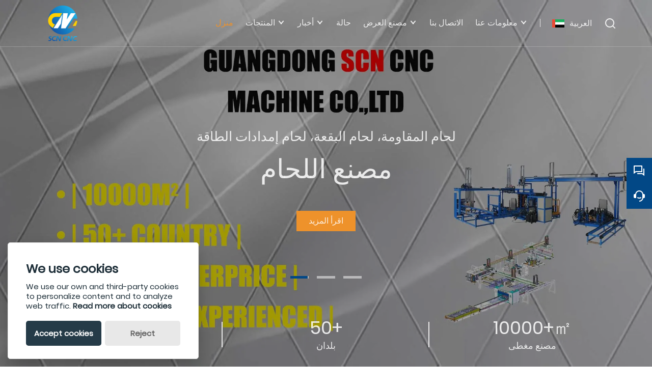

--- FILE ---
content_type: text/html; charset=UTF-8
request_url: http://ar.machineteck.com/
body_size: 11424
content:
<!DOCTYPE html>
<html xmlns="http://www.w3.org/1999/xhtml" lang="en">
<head>
    <meta charset="UTF-8">
    <meta http-equiv="Content-Type" content="text/html; charset=utf-8" />
    <meta name="viewport" content="width=device-width, initial-scale=1, minimum-scale=1, user-scalable=no , maximum-scale=1" />
    <meta http-equiv="X-UA-Compatible" content="IE=edge,chrome=1,IE=10">
    <meta content="telephone=no" name="format-detection">
    <title>شراء آلة لحام,معدات تشكيل اللفة الباردة,ماكينة ليزر</title>
    <meta name="keywords" content="آلة لحام المورد,معدات تشكيل اللفة الباردة المصنع,مبيعات ماكينة ليزر·[] المشتريات">
    <meta name="description" content="يوصي [],معدات تشكيل اللفة الباردة,ماكينة ليزر حسب الطلب المشتريات,جودة عالية آلة لحام العلامات التجارية موقع مرجعي جيد!">
    <link rel="shortcut icon" href="https://img.waimaoniu.net/2356/2356-202311301059349706.ico">
    <link rel="canonical" href="http://ar.machineteck.com/" />
        <link rel="alternate" hreflang="ar" href="http://ar.machineteck.com/" />
    <link rel="alternate" hreflang="bg" href="http://bul.machineteck.com/" />
    <link rel="alternate" hreflang="cs" href="http://cs.machineteck.com/" />
    <link rel="alternate" hreflang="de" href="http://de.machineteck.com/" />
    <link rel="alternate" hreflang="x-default" href="http://www.machineteck.com/" />
    <link rel="alternate" hreflang="en" href="http://www.machineteck.com/" />
    <link rel="alternate" hreflang="es" href="http://es.machineteck.com/" />
    <link rel="alternate" hreflang="fr" href="http://fr.machineteck.com/" />
    <link rel="alternate" hreflang="it" href="http://it.machineteck.com/" />
    <link rel="alternate" hreflang="ko" href="http://ko.machineteck.com/" />
    <link rel="alternate" hreflang="pl" href="http://pl.machineteck.com/" />
    <link rel="alternate" hreflang="ru" href="http://ru.machineteck.com/" />
    <link rel="alternate" hreflang="th" href="http://th.machineteck.com/" />
    <link rel="alternate" hreflang="tr" href="http://tr.machineteck.com/" />
    <link rel="alternate" hreflang="uk" href="http://uk.machineteck.com/" />
    <link rel="alternate" hreflang="vi" href="http://vi.machineteck.com/" />

        <link rel="stylesheet" href="/template/nmoban101/css/init.css" type="text/css">
        <link rel="stylesheet" href="/template/nmoban101/js/swiper/swiper.min.css" type="text/css">
        <link rel="stylesheet" href="/template/nmoban101/iconfont/iconfont.css" type="text/css">
        <link rel="stylesheet" href="/template/nmoban101/css/style-2356.css" type="text/css">
<!-- Google Analytics -->
<script async src="https://www.googletagmanager.com/gtag/js?id=UA-249287704-1"></script>
<script>
    window.dataLayer = window.dataLayer || [];
    function gtag(){dataLayer.push(arguments);}
    gtag('js', new Date());
        gtag('config', 'UA-249287704-1');
    </script>
<!-- End Google Analytics -->
</head>
<body>
<div class="app">
    <div class="w101-layout">
        <header class="w101-header fixed">
            <div class="w101-header-wrap">
                <div class="w101-header-logo">
                    <a href="/">
                        <img src="" class="lazy"
                             alt="قوانغدونغ SCN CNC MACHINE CO.، LTD"
                             data-src="https://img.waimaoniu.net/2356/2356-202401031501556242.png?x-oss-process=image/format,webp">
                    </a>
                </div>
                <div class="w101-header-nav">
                    <div class="w101-header-nav-extra">
                        <ul>
                                                        <li class="w101-header-lang">
                                <a class="w101-header-icon-text" href="javascript:">
                                    <span class="icon">
                                        <img src="" class="lazy" data-src="/template/nmoban101/image/flag/icon_flag_ar.png" alt="">
                                    </span>
                                    <span class="text">العربية</span>
                                </a>
                                <dl>
                                                                        <dd>
                                        <a class="w101-header-icon-text" href="http://ar.machineteck.com/" title="العربية">
                                            <span class="icon">
                                                <img src="" class="lazy" data-src="/template/nmoban101/image/flag/icon_flag_ar.png" alt="العربية">
                                            </span>
                                            <span class="text">العربية</span>
                                        </a>
                                    </dd>
                                                                        <dd>
                                        <a class="w101-header-icon-text" href="http://bul.machineteck.com/" title="Български">
                                            <span class="icon">
                                                <img src="" class="lazy" data-src="/template/nmoban101/image/flag/icon_flag_bul.png" alt="Български">
                                            </span>
                                            <span class="text">Български</span>
                                        </a>
                                    </dd>
                                                                        <dd>
                                        <a class="w101-header-icon-text" href="http://cs.machineteck.com/" title="česky">
                                            <span class="icon">
                                                <img src="" class="lazy" data-src="/template/nmoban101/image/flag/icon_flag_cs.png" alt="česky">
                                            </span>
                                            <span class="text">česky</span>
                                        </a>
                                    </dd>
                                                                        <dd>
                                        <a class="w101-header-icon-text" href="http://de.machineteck.com/" title="Deutsch">
                                            <span class="icon">
                                                <img src="" class="lazy" data-src="/template/nmoban101/image/flag/icon_flag_de.png" alt="Deutsch">
                                            </span>
                                            <span class="text">Deutsch</span>
                                        </a>
                                    </dd>
                                                                        <dd>
                                        <a class="w101-header-icon-text" href="http://www.machineteck.com/" title="English">
                                            <span class="icon">
                                                <img src="" class="lazy" data-src="/template/nmoban101/image/flag/icon_flag_en.png" alt="English">
                                            </span>
                                            <span class="text">English</span>
                                        </a>
                                    </dd>
                                                                        <dd>
                                        <a class="w101-header-icon-text" href="http://es.machineteck.com/" title="Español">
                                            <span class="icon">
                                                <img src="" class="lazy" data-src="/template/nmoban101/image/flag/icon_flag_es.png" alt="Español">
                                            </span>
                                            <span class="text">Español</span>
                                        </a>
                                    </dd>
                                                                        <dd>
                                        <a class="w101-header-icon-text" href="http://fr.machineteck.com/" title="Français">
                                            <span class="icon">
                                                <img src="" class="lazy" data-src="/template/nmoban101/image/flag/icon_flag_fr.png" alt="Français">
                                            </span>
                                            <span class="text">Français</span>
                                        </a>
                                    </dd>
                                                                        <dd>
                                        <a class="w101-header-icon-text" href="http://it.machineteck.com/" title="Italiano">
                                            <span class="icon">
                                                <img src="" class="lazy" data-src="/template/nmoban101/image/flag/icon_flag_it.png" alt="Italiano">
                                            </span>
                                            <span class="text">Italiano</span>
                                        </a>
                                    </dd>
                                                                        <dd>
                                        <a class="w101-header-icon-text" href="http://ko.machineteck.com/" title="한국어">
                                            <span class="icon">
                                                <img src="" class="lazy" data-src="/template/nmoban101/image/flag/icon_flag_ko.png" alt="한국어">
                                            </span>
                                            <span class="text">한국어</span>
                                        </a>
                                    </dd>
                                                                        <dd>
                                        <a class="w101-header-icon-text" href="http://pl.machineteck.com/" title="w języku polskim">
                                            <span class="icon">
                                                <img src="" class="lazy" data-src="/template/nmoban101/image/flag/icon_flag_pl.png" alt="w języku polskim">
                                            </span>
                                            <span class="text">w języku polskim</span>
                                        </a>
                                    </dd>
                                                                        <dd>
                                        <a class="w101-header-icon-text" href="http://ru.machineteck.com/" title="Pусский">
                                            <span class="icon">
                                                <img src="" class="lazy" data-src="/template/nmoban101/image/flag/icon_flag_ru.png" alt="Pусский">
                                            </span>
                                            <span class="text">Pусский</span>
                                        </a>
                                    </dd>
                                                                        <dd>
                                        <a class="w101-header-icon-text" href="http://th.machineteck.com/" title="ภาษาไทย">
                                            <span class="icon">
                                                <img src="" class="lazy" data-src="/template/nmoban101/image/flag/icon_flag_th.png" alt="ภาษาไทย">
                                            </span>
                                            <span class="text">ภาษาไทย</span>
                                        </a>
                                    </dd>
                                                                        <dd>
                                        <a class="w101-header-icon-text" href="http://tr.machineteck.com/" title="Türk">
                                            <span class="icon">
                                                <img src="" class="lazy" data-src="/template/nmoban101/image/flag/icon_flag_tr.png" alt="Türk">
                                            </span>
                                            <span class="text">Türk</span>
                                        </a>
                                    </dd>
                                                                        <dd>
                                        <a class="w101-header-icon-text" href="http://uk.machineteck.com/" title="Українськи">
                                            <span class="icon">
                                                <img src="" class="lazy" data-src="/template/nmoban101/image/flag/icon_flag_uk.png" alt="Українськи">
                                            </span>
                                            <span class="text">Українськи</span>
                                        </a>
                                    </dd>
                                                                        <dd>
                                        <a class="w101-header-icon-text" href="http://vi.machineteck.com/" title="tiếng việt">
                                            <span class="icon">
                                                <img src="" class="lazy" data-src="/template/nmoban101/image/flag/icon_flag_vi.png" alt="tiếng việt">
                                            </span>
                                            <span class="text">tiếng việt</span>
                                        </a>
                                    </dd>
                                                                    </dl>
                            </li>
                                                        <li class="w101-header-search">
                                <a class="w101-header-icon-text" href="#search-bar" rel="search:open">
                                    <span class="icon">
                                        <i class="w101-iconfont icon-search-line"></i>
                                    </span>
                                </a>
                            </li>
                        </ul>
                    </div>
                                        <div class="w101-header-nav-menu">
                        <ul>
                                                        <li>
                                <a href="/" class="active">
                                    <span>منزل</span>
                                                                    </a>
                                                            </li>
                                                        <li>
                                <a href="/products" class="">
                                    <span>المنتجات</span>
                                                                        <span class="arrow"></span>
                                                                    </a>
                                                                <dl>
                                                                        <dd>
                                        <a href="/product-list/welding-machine">
                                            <span>آلة لحام</span>
                                                                                    </a>
                                                                            </dd>
                                                                        <dd>
                                        <a href="/product-list/cold-roll-forming-equipment">
                                            <span>معدات تشكيل اللفة الباردة</span>
                                                                                    </a>
                                                                            </dd>
                                                                        <dd>
                                        <a href="/product-list/laser-machine">
                                            <span>ماكينة ليزر</span>
                                                                                    </a>
                                                                            </dd>
                                                                    </dl>
                                                            </li>
                                                        <li>
                                <a href="/news" class="">
                                    <span>أخبار</span>
                                                                        <span class="arrow"></span>
                                                                    </a>
                                                                <dl>
                                                                        <dd>
                                        <a href="/news-list/company-news">
                                            <span>أخبار الشركة</span>
                                                                                    </a>
                                                                            </dd>
                                                                        <dd>
                                        <a href="/news-list/industry-news">
                                            <span>اخبار الصناعة</span>
                                                                                    </a>
                                                                            </dd>
                                                                        <dd>
                                        <a href="/news-list/product-line-video">
                                            <span>فيديو خط الانتاج</span>
                                                                                    </a>
                                                                            </dd>
                                                                    </dl>
                                                            </li>
                                                        <li>
                                <a href="/case" class="">
                                    <span>حالة</span>
                                                                    </a>
                                                            </li>
                                                        <li>
                                <a href="/factory/company-introduction" class="">
                                    <span>مصنع العرض</span>
                                                                        <span class="arrow"></span>
                                                                    </a>
                                                                <dl>
                                                                        <dd>
                                        <a href="/factory/company-introduction">
                                            <span>تعريف عن الشركة</span>
                                                                                    </a>
                                                                            </dd>
                                                                        <dd>
                                        <a href="/factory/packing-machine">
                                            <span>آلة تشكيل</span>
                                                                                    </a>
                                                                            </dd>
                                                                        <dd>
                                        <a href="/factory/manufacturing-plant">
                                            <span>لحام التيار الكهربائي</span>
                                                                                    </a>
                                                                            </dd>
                                                                        <dd>
                                        <a href="/factory/equipment">
                                            <span>معدات لحام</span>
                                                                                    </a>
                                                                            </dd>
                                                                    </dl>
                                                            </li>
                                                        <li>
                                <a href="/contact" class="">
                                    <span>الاتصال بنا</span>
                                                                    </a>
                                                            </li>
                                                        <li>
                                <a href="/aboutus" class="">
                                    <span>معلومات عنا</span>
                                                                        <span class="arrow"></span>
                                                                    </a>
                                                                <dl>
                                                                        <dd>
                                        <a href="/exhibition">
                                            <span>أنشطة المعرض</span>
                                                                                    </a>
                                                                            </dd>
                                                                        <dd>
                                        <a href="/cert">
                                            <span>الشهادات</span>
                                                                                    </a>
                                                                            </dd>
                                                                        <dd>
                                        <a href="/delivery">
                                            <span>ايصال</span>
                                                                                    </a>
                                                                            </dd>
                                                                        <dd>
                                        <a href="/faq">
                                            <span>أسئلة وأجوبة</span>
                                                                                    </a>
                                                                            </dd>
                                                                    </dl>
                                                            </li>
                                                    </ul>
                    </div>
                                    </div>
                <div class="w101-header-trigger" rel="header:toggle">
                    <span></span>
                    <span></span>
                    <span></span>
                </div>
            </div>
        </header>
        <main class="w101-container">
        <section class="w101-section seamless">
        <div class="w101-banner ">
                            <div class="w101-banner-wrap">
                    <div class="swiper-container w101-banner-swiper">
                        <div class="swiper-wrapper">
                                                            <div class="swiper-slide">
                                    <div class="w101-banner-item">
                                        <div class="w101-banner-cover">
                                                                                            <img class="swiper-lazy"
                                                     data-src="https://img.waimaoniu.net/2356/2356-202401041803362523.jpeg?x-oss-process=image/resize,m_fill,w_1920,h_1080/format,webp"
                                                     alt="مصنع اللحام">
                                                                                    </div>
                                        <div class="w101-banner-mask"></div>
                                        <div class="w101-banner-info w101-wrapper">
                                            <p class="w101-banner-info-desc">لحام المقاومة، لحام البقعة، لحام إمدادات الطاقة</p>
                                            <h3 class="w101-banner-info-title">مصنع اللحام</h3>
                                            <a href="/manufacturers-direct-sale-high-speed-welding-machine" class="w101-banner-info-button">
                                                اقرأ المزيد                                            </a>
                                        </div>
                                    </div>
                                </div>
                                                            <div class="swiper-slide">
                                    <div class="w101-banner-item">
                                        <div class="w101-banner-cover">
                                                                                            <img class="swiper-lazy"
                                                     data-src="https://img.waimaoniu.net/2356/2356-202401312139329548.jpg?x-oss-process=image/resize,m_fill,w_1920,h_1080/format,webp"
                                                     alt="آلة تشكيل الدرفلة على البارد">
                                                                                    </div>
                                        <div class="w101-banner-mask"></div>
                                        <div class="w101-banner-info w101-wrapper">
                                            <p class="w101-banner-info-desc">رف كثيف، سقف، خزانة ملفات، بلاط السقف</p>
                                            <h3 class="w101-banner-info-title">آلة تشكيل الدرفلة على البارد</h3>
                                            <a href="/product/storage-panel-metal-forming-machine-shelf-layer-board-making-machine" class="w101-banner-info-button">
                                                اقرأ المزيد                                            </a>
                                        </div>
                                    </div>
                                </div>
                                                            <div class="swiper-slide">
                                    <div class="w101-banner-item">
                                        <div class="w101-banner-cover">
                                                                                            <img class="swiper-lazy"
                                                     data-src="https://img.waimaoniu.net/2356/2356-202408051109440764.png?x-oss-process=image/resize,m_fill,w_1920,h_1080/format,webp"
                                                     alt="آلة لحام">
                                                                                    </div>
                                        <div class="w101-banner-mask"></div>
                                        <div class="w101-banner-info w101-wrapper">
                                            <p class="w101-banner-info-desc">مصدر طاقة اللحام بالتيار المستمر، محول اللحام عالي التردد، مراقب اللحام</p>
                                            <h3 class="w101-banner-info-title">آلة لحام</h3>
                                            <a href="/product/precision-inverter-welding-power-supply" class="w101-banner-info-button">
                                                اقرأ المزيد                                            </a>
                                        </div>
                                    </div>
                                </div>
                                                    </div>
                        <div class="w101-banner-pagination"></div>
                    </div>
                </div>
                                </div>
    </section>
            <section class="w101-section seamless">
        <div class="w101-meta">
            <div class="w101-wrapper">
                <div class="w101-meta-wrap">
                    <ul class="w101-meta-list">
                                                <li class="w101-meta-item">
                            <span class="w101-meta-value">2015</span>
                            <span class="w101-meta-label">وقت التأسيس</span>
                        </li>
                                                <li class="w101-meta-item">
                            <span class="w101-meta-value">50+</span>
                            <span class="w101-meta-label">بلدان</span>
                        </li>
                                                <li class="w101-meta-item">
                            <span class="w101-meta-value">10000+㎡</span>
                            <span class="w101-meta-label">مصنع مغطى</span>
                        </li>
                                            </ul>
                </div>
            </div>
        </div>
    </section>
            <section class="w101-section">
        <div class="w101-catalog">
            <div class="w101-wrapper">
                <div class="w101-catalog-wrap">
                    <ul class="w101-catalog-list">
                                                <li class="w101-catalog-item">
                            <a href="/product-list/welding-machine" class="w101-catalog-content">
                                <div class="w101-catalog-cover">
                                    <img src="" class="lazy"
                                         data-src="https://img.waimaoniu.net/2356/2356-202408050936559095.png?x-oss-process=image/resize,m_fill,w_400,h_300/format,webp"
                                         alt="آلة لحام">
                                </div>
                                <div class="w101-catalog-intro">
                                    <span class="w101-catalog-action">
                                        <i class="w101-iconfont icon-arrow-right-line"></i>
                                    </span>
                                    <span class="w101-catalog-title">آلة لحام</span>
                                </div>
                            </a>
                        </li>
                                                <li class="w101-catalog-item">
                            <a href="/product-list/cold-roll-forming-equipment" class="w101-catalog-content">
                                <div class="w101-catalog-cover">
                                    <img src="" class="lazy"
                                         data-src="https://img.waimaoniu.net/2356/2356-202402011345015869.jpg?x-oss-process=image/resize,m_fill,w_400,h_300/format,webp"
                                         alt="معدات تشكيل اللفة الباردة">
                                </div>
                                <div class="w101-catalog-intro">
                                    <span class="w101-catalog-action">
                                        <i class="w101-iconfont icon-arrow-right-line"></i>
                                    </span>
                                    <span class="w101-catalog-title">معدات تشكيل اللفة الباردة</span>
                                </div>
                            </a>
                        </li>
                                                <li class="w101-catalog-item">
                            <a href="/product-list/laser-machine" class="w101-catalog-content">
                                <div class="w101-catalog-cover">
                                    <img src="" class="lazy"
                                         data-src="https://img.waimaoniu.net/2356/2356-202403301111318364.jpg?x-oss-process=image/resize,m_fill,w_400,h_300/format,webp"
                                         alt="ماكينة ليزر">
                                </div>
                                <div class="w101-catalog-intro">
                                    <span class="w101-catalog-action">
                                        <i class="w101-iconfont icon-arrow-right-line"></i>
                                    </span>
                                    <span class="w101-catalog-title">ماكينة ليزر</span>
                                </div>
                            </a>
                        </li>
                                            </ul>
                </div>
            </div>
        </div>
    </section>
                <section class="w101-section">
            <div class="w101-tabs">
                <div class="w101-wrapper">
                    <div class="w101-tabs-wrap">
                        <div class="w101-page-header">
                            <h3 class="w101-page-header-title">
                                منفعتنا                            </h3>
                        </div>
                        <div class="w101-tabs-thumb">
                            <div class="swiper-container w101-tabs-thumb-swiper">
                                <div class="swiper-wrapper">
                                                                            <div class="swiper-slide">
                                            <a href="javascript:" class="w101-tabs-thumb-item">
                                                <div class="w101-tabs-thumb-icon">
                                                    <img class="swiper-lazy"
                                                         data-src="https://img.waimaoniu.net/2356/2356-202401031655030909.png?x-oss-process=image/resize,m_lfit,h_48/format,webp"
                                                         alt="بيع المصنع مباشرة">
                                                </div>
                                                <div class="w101-tabs-thumb-text">
                                                    بيع المصنع مباشرة                                                </div>
                                            </a>
                                        </div>
                                                                            <div class="swiper-slide">
                                            <a href="javascript:" class="w101-tabs-thumb-item">
                                                <div class="w101-tabs-thumb-icon">
                                                    <img class="swiper-lazy"
                                                         data-src="https://img.waimaoniu.net/2356/2356-202401031655339445.png?x-oss-process=image/resize,m_lfit,h_48/format,webp"
                                                         alt="المنتجات الموجهة لل">
                                                </div>
                                                <div class="w101-tabs-thumb-text">
                                                    المنتجات الموجهة لل                                                </div>
                                            </a>
                                        </div>
                                                                            <div class="swiper-slide">
                                            <a href="javascript:" class="w101-tabs-thumb-item">
                                                <div class="w101-tabs-thumb-icon">
                                                    <img class="swiper-lazy"
                                                         data-src="https://img.waimaoniu.net/2356/2356-202401031653285159.png?x-oss-process=image/resize,m_lfit,h_48/format,webp"
                                                         alt="سريع بعد البيع">
                                                </div>
                                                <div class="w101-tabs-thumb-text">
                                                    سريع بعد البيع                                                </div>
                                            </a>
                                        </div>
                                                                            <div class="swiper-slide">
                                            <a href="javascript:" class="w101-tabs-thumb-item">
                                                <div class="w101-tabs-thumb-icon">
                                                    <img class="swiper-lazy"
                                                         data-src="https://img.waimaoniu.net/2356/2356-202401031656089737.png?x-oss-process=image/resize,m_lfit,h_48/format,webp"
                                                         alt="كفاءة إنتاجية عالية">
                                                </div>
                                                <div class="w101-tabs-thumb-text">
                                                    كفاءة إنتاجية عالية                                                </div>
                                            </a>
                                        </div>
                                                                    </div>
                            </div>
                            <div class="swiper-button-prev"></div>
                            <div class="swiper-button-next"></div>
                        </div>
                        <div class="w101-tabs-content">
                            <div class="swiper-container swiper-no-swiping w101-tabs-content-swiper">
                                <div class="swiper-wrapper">
                                                                            <div class="swiper-slide">
                                            <div class="w101-tabs-content-item">
                                                                                                <div class="w101-tabs-content-cover">
                                                    <img class="swiper-lazy"
                                                         data-src="https://img.waimaoniu.net/2356/2356-202407061122086752.png?x-oss-process=image/resize,m_lfit,w_720/format,webp"
                                                         alt="إطلاق العنان للمدخرات والتميز في الأداء من خلال البيع المباشر للمصنع">
                                                </div>
                                                <div class="w101-tabs-content-intro">
                                                    <h2 class="title">إطلاق العنان للمدخرات والتميز في الأداء من خلال البيع المباشر للمصنع</h2>
                                                    <p>
                                                        في المشهد الديناميكي للإنتاج الصناعي، يعد تأمين حلول فعالة من حيث التكلفة دون المساس بالجودة والأداء أمرًا بالغ الأهمية. إن اختيار نهج البيع المباشر للمصنع لا يسمح للشركات بتوفير المال فحسب، بل يفتح أيضًا آفاقًا لزيادة الربحية. يستكشف هذا المقال فوائد البيع المباشر من المصنع، مع التركيز على الأسعار التنافسية والوظائف التقنية المتطورة التي تضع المنتجات في طليعة المعايير العالمية.                                                    </p>
                                                    <a href="/advantages/unlocking-savings-and-performance-excellence-through-factory-direct-sale" class="btn">
                                                        اقرأ المزيد                                                    </a>
                                                </div>
                                                                                            </div>
                                        </div>
                                                                            <div class="swiper-slide">
                                            <div class="w101-tabs-content-item">
                                                                                                <div class="w101-tabs-content-intro">
                                                    <h2 class="title">تعظيم الكفاءة والفعالية من حيث التكلفة في التصنيع الموجه نحو المنتج</h2>
                                                    <p>
                                                        في مجال التصنيع الموجه نحو المنتج، تلعب المعدات الدقيقة دورًا محوريًا في ضمان معالجة تعقيدات قطع الغيار واعتبارات التكلفة بدقة. تتعمق هذه المقالة في مبادئ أيون المعدات استنادًا إلى تعقيد قطع الغيار، مع التركيز على الالتزام بعدم الاستفادة من تآكل الأدوات والأجزاء القابلة للاستهلاك. الهدف الشامل هو تبسيط العمليات وتقديم مخرجات عالية الجودة بسعر تنافسي.                                                    </p>
                                                    <a href="/advantages/maximizing-efficiency-and-cost-effectiveness-in-product-oriented-manufacturing" class="btn">
                                                        اقرأ المزيد                                                    </a>
                                                </div>
                                                <div class="w101-tabs-content-cover">
                                                    <img class="swiper-lazy"
                                                         data-src="https://img.waimaoniu.net/2356/2356-202408050941477226.png?x-oss-process=image/resize,m_lfit,w_720/format,webp"
                                                         alt="تعظيم الكفاءة والفعالية من حيث التكلفة في التصنيع الموجه نحو المنتج">
                                                </div>
                                                                                            </div>
                                        </div>
                                                                            <div class="swiper-slide">
                                            <div class="w101-tabs-content-item">
                                                                                                <div class="w101-tabs-content-cover">
                                                    <img class="swiper-lazy"
                                                         data-src="https://img.waimaoniu.net/2356/2356-202407061320542488.png?x-oss-process=image/resize,m_lfit,w_720/format,webp"
                                                         alt="تقليل تكاليف التشغيل وتعظيم الدعم: الالتزام بالكفاءة">
                                                </div>
                                                <div class="w101-tabs-content-intro">
                                                    <h2 class="title">تقليل تكاليف التشغيل وتعظيم الدعم: الالتزام بالكفاءة</h2>
                                                    <p>
                                                        في مجال الإنتاج الصناعي، يعد السعي لتقليل تكاليف التشغيل وتعزيز الكفاءة التشغيلية أمرًا بالغ الأهمية. تستكشف هذه المقالة أسلوبًا متطورًا لا يقلل من تكاليف تشغيل المنتج فحسب، بل يضمن أيضًا دعمًا سريعًا وسريع الاستجابة لما بعد البيع. بفضل سرعات التسوية السريعة لتقليل فقد المواد أثناء التشغيل والالتزام الثابت بالخدمة الاحتياطية لمدة 7 أيام و24 ساعة، يمكن للمصنعين تحسين عملياتهم وتجربة دعم تشغيلي لا مثيل له.                                                    </p>
                                                    <a href="/advantages/minimizing-commissioning-costs-and-maximizing-support-a-commitment-to-efficiency" class="btn">
                                                        اقرأ المزيد                                                    </a>
                                                </div>
                                                                                            </div>
                                        </div>
                                                                            <div class="swiper-slide">
                                            <div class="w101-tabs-content-item">
                                                                                                <div class="w101-tabs-content-intro">
                                                    <h2 class="title">إطلاق العنان لكفاءة الإنتاج غير المسبوقة باستخدام المعدات المتطورة</h2>
                                                    <p>
                                                        في المشهد الصناعي المتطور باستمرار، يعد السعي لتحقيق كفاءة إنتاجية أعلى بمثابة سعي مستمر. يستكشف هذا المقال التطورات الملحوظة في المعدات المتطورة، التي تتميز بكفاءة إنتاجية مذهلة تتفوق على المنافسين بنسبة 15% إلى 30%. علاوة على ذلك، يتم تعزيز هذا الالتزام بالتميز من خلال ضمان سخي لمدة عام واحد، مما يضمن موثوقية الأداء ورضا العملاء.                                                    </p>
                                                    <a href="/advantages/unleashing-unprecedented-production-efficiency-with-cutting-edge-equipment" class="btn">
                                                        اقرأ المزيد                                                    </a>
                                                </div>
                                                <div class="w101-tabs-content-cover">
                                                    <img class="swiper-lazy"
                                                         data-src="https://img.waimaoniu.net/2356/2356-202408050926063375.png?x-oss-process=image/resize,m_lfit,w_720/format,webp"
                                                         alt="إطلاق العنان لكفاءة الإنتاج غير المسبوقة باستخدام المعدات المتطورة">
                                                </div>
                                                                                            </div>
                                        </div>
                                                                    </div>
                            </div>
                        </div>
                    </div>
                </div>
            </div>
        </section>
            <section class="w101-section">
        <div class="w101-product">
            <div class="w101-wrapper">
                <div class="w101-page-header">
                    <h3 class="w101-page-header-title">
                        حار المنتج                    </h3>
                </div>
                <div class="w101-product-wrap">
                    <div class="swiper-container w101-product-swiper">
                        <div class="swiper-wrapper">
                                                        <div class="swiper-slide">
                                <a href="/product/resistance-spot-welding-inverter-cold-welding-machine-stainless-aluminum-power" class="w101-product-content">
                                    <div class="w101-product-cover">
                                        <div class="w101-product-cover-wrap">
                                            <img class="swiper-lazy"
                                                 data-src="https://img.waimaoniu.net/2356/2356-202408021737306216.png?x-oss-process=image/resize,m_lfit,w_400,h_400/format,webp"
                                                 alt="ماكينة لحام البقعة المقاومة العاكس ماكينة لحام بارد قوة ألومنيوم مقاومة للصدأ">
                                        </div>
                                    </div>
                                    <div class="w101-product-intro">
                                        <span>ماكينة لحام البقعة المقاومة العاكس ماكينة لحام بارد قوة ألومنيوم مقاومة للصدأ</span>
                                    </div>
                                </a>
                            </div>
                                                        <div class="swiper-slide">
                                <a href="/product/resistance-spot-welding-supply" class="w101-product-content">
                                    <div class="w101-product-cover">
                                        <div class="w101-product-cover-wrap">
                                            <img class="swiper-lazy"
                                                 data-src="https://img.waimaoniu.net/2356/2356-202407151655289749.png?x-oss-process=image/resize,m_lfit,w_400,h_400/format,webp"
                                                 alt="توريد لحام البقعة المقاومة">
                                        </div>
                                    </div>
                                    <div class="w101-product-intro">
                                        <span>توريد لحام البقعة المقاومة</span>
                                    </div>
                                </a>
                            </div>
                                                        <div class="swiper-slide">
                                <a href="/product/integrated-shelves-high-precision-cold-roll-forming-machine-for-efficient-rack-production" class="w101-product-content">
                                    <div class="w101-product-cover">
                                        <div class="w101-product-cover-wrap">
                                            <img class="swiper-lazy"
                                                 data-src="https://img.waimaoniu.net/2356/2356-202403261148220600.png?x-oss-process=image/resize,m_lfit,w_400,h_400/format,webp"
                                                 alt="أرفف متكاملة: آلة تشكيل بالدلفنة على البارد عالية الدقة لإنتاج رفوف فعال">
                                        </div>
                                    </div>
                                    <div class="w101-product-intro">
                                        <span>أرفف متكاملة: آلة تشكيل بالدلفنة على البارد عالية الدقة لإنتاج رفوف فعال</span>
                                    </div>
                                </a>
                            </div>
                                                        <div class="swiper-slide">
                                <a href="/product/automatic-stainless-steel-sink-dc-rolling-seam-welding-machine" class="w101-product-content">
                                    <div class="w101-product-cover">
                                        <div class="w101-product-cover-wrap">
                                            <img class="swiper-lazy"
                                                 data-src="https://img.waimaoniu.net/2356/2356-202401221707303245.jpg?x-oss-process=image/resize,m_lfit,w_400,h_400/format,webp"
                                                 alt="التلقائي آلة لحام التماس بالوعة الفولاذ المقاوم للصدأ العاصمة المتداول">
                                        </div>
                                    </div>
                                    <div class="w101-product-intro">
                                        <span>التلقائي آلة لحام التماس بالوعة الفولاذ المقاوم للصدأ العاصمة المتداول</span>
                                    </div>
                                </a>
                            </div>
                                                        <div class="swiper-slide">
                                <a href="/product/double-side-spot-welding-resistance-spot-welding-machine" class="w101-product-content">
                                    <div class="w101-product-cover">
                                        <div class="w101-product-cover-wrap">
                                            <img class="swiper-lazy"
                                                 data-src="https://img.waimaoniu.net/2356/2356-202401181922116257.jpg?x-oss-process=image/resize,m_lfit,w_400,h_400/format,webp"
                                                 alt="ماكينة لحام نقطي مقاومة اللحام ذات الجانب المزدوج">
                                        </div>
                                    </div>
                                    <div class="w101-product-intro">
                                        <span>ماكينة لحام نقطي مقاومة اللحام ذات الجانب المزدوج</span>
                                    </div>
                                </a>
                            </div>
                                                        <div class="swiper-slide">
                                <a href="/product/mf-series-medium-frequency-inverter-dc-spot-welding-machine" class="w101-product-content">
                                    <div class="w101-product-cover">
                                        <div class="w101-product-cover-wrap">
                                            <img class="swiper-lazy"
                                                 data-src="https://img.waimaoniu.net/2356/2356-202401201821500236.jpg?x-oss-process=image/resize,m_lfit,w_400,h_400/format,webp"
                                                 alt="آلة لحام نقطي دي سي ذات عاكس التردد المتوسط ​​من سلسلة م ف">
                                        </div>
                                    </div>
                                    <div class="w101-product-intro">
                                        <span>آلة لحام نقطي دي سي ذات عاكس التردد المتوسط ​​من سلسلة م ف</span>
                                    </div>
                                </a>
                            </div>
                                                        <div class="swiper-slide">
                                <a href="/product/dn-series-pneumatic-ac-spot-welder-with-long-arm" class="w101-product-content">
                                    <div class="w101-product-cover">
                                        <div class="w101-product-cover-wrap">
                                            <img class="swiper-lazy"
                                                 data-src="https://img.waimaoniu.net/2356/2356-202401161911457970.jpg?x-oss-process=image/resize,m_lfit,w_400,h_400/format,webp"
                                                 alt="ماكينة لحام نقطي تعمل بالهواء المضغوط من سلسلة الاسم المميز مع ذراع طويلة">
                                        </div>
                                    </div>
                                    <div class="w101-product-intro">
                                        <span>ماكينة لحام نقطي تعمل بالهواء المضغوط من سلسلة الاسم المميز مع ذراع طويلة</span>
                                    </div>
                                </a>
                            </div>
                                                        <div class="swiper-slide">
                                <a href="/product/full-automation-welding-machine" class="w101-product-content">
                                    <div class="w101-product-cover">
                                        <div class="w101-product-cover-wrap">
                                            <img class="swiper-lazy"
                                                 data-src="https://img.waimaoniu.net/2356/2356-202401181940447838.jpg?x-oss-process=image/resize,m_lfit,w_400,h_400/format,webp"
                                                 alt="آلة لحام أوتوماتيكية كاملة">
                                        </div>
                                    </div>
                                    <div class="w101-product-intro">
                                        <span>آلة لحام أوتوماتيكية كاملة</span>
                                    </div>
                                </a>
                            </div>
                                                    </div>
                        <div class="swiper-button-prev"></div>
                        <div class="swiper-button-next"></div>
                    </div>
                </div>
            </div>
        </div>
    </section>
            <section class="w101-section">
        <div class="w101-service lazy" data-bg="/template/nmoban101/image/img_home_service_bg.jpg">
            <div class="w101-wrapper">
                <div class="w101-service-wrap">
                    <div class="w101-page-header">
                        <h3 class="w101-page-header-title">
                            خدمة فريق                        </h3>
                    </div>
                    <div class="w101-service-content">
                        <div class="swiper-container w101-service-swiper">
                            <div class="swiper-wrapper">
                                                                <div class="swiper-slide">
                                    <div class="w101-service-item">
                                        <div class="w101-service-cover">
                                            <a href="/team-service/pristine-factory-environment" class="w101-service-cover-wrap">
                                                <img class="swiper-lazy"
                                                     data-src="https://img.waimaoniu.net/2356/2356-202402011527164765.jpg?x-oss-process=image/resize,m_fill,w_128,h_128/format,webp"
                                                     alt="بيئة المصنع البكر">
                                            </a>
                                        </div>
                                        <div class="w101-service-intro">
                                            <span>بيئة المصنع البكر</span>
                                        </div>
                                    </div>
                                </div>
                                                                <div class="swiper-slide">
                                    <div class="w101-service-item">
                                        <div class="w101-service-cover">
                                            <a href="/team-service/unveiling-our-companys-service-excellence" class="w101-service-cover-wrap">
                                                <img class="swiper-lazy"
                                                     data-src="https://img.waimaoniu.net/2356/2356-202401211654101533.jpg?x-oss-process=image/resize,m_fill,w_128,h_128/format,webp"
                                                     alt="الكشف عن التميز في خدمة شركتنا">
                                            </a>
                                        </div>
                                        <div class="w101-service-intro">
                                            <span>الكشف عن التميز في خدمة شركتنا</span>
                                        </div>
                                    </div>
                                </div>
                                                                <div class="swiper-slide">
                                    <div class="w101-service-item">
                                        <div class="w101-service-cover">
                                            <a href="/team-service/global-reach-and-export-excellence" class="w101-service-cover-wrap">
                                                <img class="swiper-lazy"
                                                     data-src="https://img.waimaoniu.net/2356/2356-202401211653194165.jpg?x-oss-process=image/resize,m_fill,w_128,h_128/format,webp"
                                                     alt="الوصول العالمي والتميز في التصدير">
                                            </a>
                                        </div>
                                        <div class="w101-service-intro">
                                            <span>الوصول العالمي والتميز في التصدير</span>
                                        </div>
                                    </div>
                                </div>
                                                                <div class="swiper-slide">
                                    <div class="w101-service-item">
                                        <div class="w101-service-cover">
                                            <a href="/team-service/our-commitment-to-customer-responsibility-and-service-assurance" class="w101-service-cover-wrap">
                                                <img class="swiper-lazy"
                                                     data-src="https://img.waimaoniu.net/2356/2356-202401211651316420.jpg?x-oss-process=image/resize,m_fill,w_128,h_128/format,webp"
                                                     alt="التزامنا بمسؤولية العملاء وضمان الخدمة">
                                            </a>
                                        </div>
                                        <div class="w101-service-intro">
                                            <span>التزامنا بمسؤولية العملاء وضمان الخدمة</span>
                                        </div>
                                    </div>
                                </div>
                                                                <div class="swiper-slide">
                                    <div class="w101-service-item">
                                        <div class="w101-service-cover">
                                            <a href="/team-service/tailored-solutions-digital-manufacturing-automation-and-skill-development" class="w101-service-cover-wrap">
                                                <img class="swiper-lazy"
                                                     data-src="https://img.waimaoniu.net/2356/2356-202401211649454575.jpg?x-oss-process=image/resize,m_fill,w_128,h_128/format,webp"
                                                     alt="حلول مصممة والتصنيع الرقمي والأتمتة وتنمية المهارات">
                                            </a>
                                        </div>
                                        <div class="w101-service-intro">
                                            <span>حلول مصممة والتصنيع الرقمي والأتمتة وتنمية المهارات</span>
                                        </div>
                                    </div>
                                </div>
                                                            </div>
                        </div>
                    </div>
                                        <div class="w101-service-motto">
                        <div>
                            <p>أكثر متانة، وأكثر توفيرًا للطاقة، وحياة أفضل</p><p>خط إنتاج ذكي متقدم، حياة أكثر سعادة</p><p>آلة أفضل، عالم أكبر</p>                        </div>
                    </div>
                                    </div>
            </div>
        </div>
    </section>
            <section class="w101-section">
        <div class="w101-news">
            <div class="w101-wrapper">
                <div class="w101-news-wrap">
                    <div class="w101-page-header">
                        <h3 class="w101-page-header-title">
                            أخبار                        </h3>
                    </div>
                    <div class="w101-news-content">
                        <div class="swiper-container w101-news-swiper">
                            <div class="swiper-wrapper">
                                                                <div class="swiper-slide">
                                    <a href="/news/hot-selling-380v-copper-wire-medium-frequency-dc-welding-machine" class="w101-news-item">
                                        <div class="w101-news-cover">
                                            <div class="w101-news-cover-wrap">
                                                <img class="swiper-lazy"
                                                     data-src="https://img.waimaoniu.net/2356/2356-202409271148096223.png?x-oss-process=image/resize,m_fill,w_600,h_400/format,webp"
                                                     alt="ماكينة لحام بسلك نحاسي 380 فولت رائجة البيع بتيار مستمر متوسط ​​التردد">
                                            </div>
                                        </div>
                                        <div class="w101-news-intro">
                                            <div class="w101-news-intro-wrap">
                                                <h3 class="w101-news-intro-title">
                                                    ماكينة لحام بسلك نحاسي 380 فولت رائجة البيع بتيار مستمر متوسط ​​التردد                                                </h3>
                                                <div class="w101-news-intro-extra">
                                                    <i class="w101-iconfont icon-time-fill"></i>
                                                    <span>2024/09/27</span>
                                                </div>
                                                <p class="w101-news-intro-desc">
                                                    آلة لحام الأسلاك النحاسية 380 فولت معروفة بكفاءتها العالية وموثوقيتها، وتستخدم على نطاق واسع في مجالات الإلكترونيات والأجهزة الكهربائية. تضمن تقنية اللحام عالية الدقة الجودة ومناسبة للأسلاك النحاسية ذات المواصفات المتعددة. عند الاختيار، عليك أن تأخذ في الاعتبار القوة والمعايير التقنية وجودة العلامة التجارية. يستخدم مزود طاقة اللحام دي سي العاكس من سلسلة هوانديان النازحين داخليا المكونات المستوردة والتكنولوجيا المتقدمة لتوفير التحكم الدقيق واللحام منخفض الضرر، مما يساعد الشركات على الإنتاج بكفاءة.                                                </p>
                                            </div>
                                        </div>
                                    </a>
                                </div>
                                                                <div class="swiper-slide">
                                    <a href="/news/decoration-keel-forming-machinecoldrollformingmachine-formingmachine-bendingmachine-ceiling" class="w101-news-item">
                                        <div class="w101-news-cover">
                                            <div class="w101-news-cover-wrap">
                                                <img class="swiper-lazy"
                                                     data-src="https://img.waimaoniu.net/2356/2356-202406171731059311.png?x-oss-process=image/resize,m_fill,w_600,h_400/format,webp"
                                                     alt="آلة تشكيل العارضة المزخرفة">
                                            </div>
                                        </div>
                                        <div class="w101-news-intro">
                                            <div class="w101-news-intro-wrap">
                                                <h3 class="w101-news-intro-title">
                                                    آلة تشكيل العارضة المزخرفة                                                </h3>
                                                <div class="w101-news-intro-extra">
                                                    <i class="w101-iconfont icon-time-fill"></i>
                                                    <span>2024/06/17</span>
                                                </div>
                                                <p class="w101-news-intro-desc">
                                                                                                    </p>
                                            </div>
                                        </div>
                                    </a>
                                </div>
                                                                <div class="swiper-slide">
                                    <a href="/news/high-precision-welding-welding-power-supply" class="w101-news-item">
                                        <div class="w101-news-cover">
                                            <div class="w101-news-cover-wrap">
                                                <img class="swiper-lazy"
                                                     data-src="https://img.waimaoniu.net/2356/2356-202406171745077347.png?x-oss-process=image/resize,m_fill,w_600,h_400/format,webp"
                                                     alt="لحام عالي الدقة وإمدادات طاقة اللحام">
                                            </div>
                                        </div>
                                        <div class="w101-news-intro">
                                            <div class="w101-news-intro-wrap">
                                                <h3 class="w101-news-intro-title">
                                                    لحام عالي الدقة وإمدادات طاقة اللحام                                                </h3>
                                                <div class="w101-news-intro-extra">
                                                    <i class="w101-iconfont icon-time-fill"></i>
                                                    <span>2024/06/17</span>
                                                </div>
                                                <p class="w101-news-intro-desc">
                                                                                                    </p>
                                            </div>
                                        </div>
                                    </a>
                                </div>
                                                            </div>
                            <div class="swiper-button-prev"></div>
                            <div class="swiper-button-next"></div>
                        </div>
                    </div>
                </div>
            </div>
        </div>
    </section>
            <section class="w101-section seamless">
        <div class="w101-contact lazy" data-bg="/template/nmoban101/image/img_home_contact_bg.jpg">
            <div class="w101-wrapper">
                <div class="w101-contact-wrap">
                    <div class="w101-contact-left">
                        <div class="w101-contact-content">
                            <h3>نوفر لك الحلول المهنية</h3>
                            <a href="/case">اقرأ المزيد</a>
                        </div>
                    </div>
                    <div class="w101-contact-right">
                        <div class="w101-contact-content">
                            <h3>ارسال لجنة التحقيق الآن!</h3>
                            <a href="/contact">إقتبس</a>
                        </div>
                    </div>
                </div>
            </div>
        </div>
    </section>
</main>        <footer class="w101-footer">
            <div class="w101-wrapper">
                <div class="w101-footer-wrap">
                    <div class="w101-footer-content">
                        <ul>
                                                        <li>
                                <dl>
                                                                        <dd>
                                        <span class="w101-footer-label">
                                            معلومات عنا                                        </span>
                                    </dd>
                                                                                                            <dd>
                                        <span class="w101-footer-value">
                                            <a href="/aboutus">معلومات الشركة</a>
                                        </span>
                                    </dd>
                                                                        <dd>
                                        <span class="w101-footer-value">
                                            <a href="/company-style">نمط الشركة</a>
                                        </span>
                                    </dd>
                                                                        <dd>
                                        <span class="w101-footer-value">
                                            <a href="">عرض المصنع</a>
                                        </span>
                                    </dd>
                                                                        <dd>
                                        <span class="w101-footer-value">
                                            <a href="/faq">التعليمات</a>
                                        </span>
                                    </dd>
                                                                        <dd>
                                        <span class="w101-footer-value">
                                            <a href="/contact">اتصل بنا</a>
                                        </span>
                                    </dd>
                                                                    </dl>
                            </li>
                                                        <li>
                                <dl>
                                                                        <dd>
                                        <span class="w101-footer-label">
                                            الكلمات الدالة                                        </span>
                                    </dd>
                                                                                                            <dd>
                                        <span class="w101-footer-value">
                                            <a href="/product-list/ibc">إبك</a>
                                        </span>
                                    </dd>
                                                                        <dd>
                                        <span class="w101-footer-value">
                                            <a href="/product-list/welding-machine">آلة لحام</a>
                                        </span>
                                    </dd>
                                                                        <dd>
                                        <span class="w101-footer-value">
                                            <a href="/product-list/cold-roll-forming-equipment">معدات تشكيل لفة الباردة</a>
                                        </span>
                                    </dd>
                                                                        <dd>
                                        <span class="w101-footer-value">
                                            <a href="/product-list/bending-machine">آلة الانحناء</a>
                                        </span>
                                    </dd>
                                                                        <dd>
                                        <span class="w101-footer-value">
                                            <a href="/product-list/cutting-machine">آلة قطع</a>
                                        </span>
                                    </dd>
                                                                    </dl>
                            </li>
                                                        <li>
                                <dl>
                                                                        <dd>
                                        <span class="w101-footer-label">
                                            منتوجات جديدة                                        </span>
                                    </dd>
                                                                                                            <dd>
                                        <span class="w101-footer-value">
                                            <a href="/product/seam-welding-machine">آلة لحام التماس</a>
                                        </span>
                                    </dd>
                                                                        <dd>
                                        <span class="w101-footer-value">
                                            <a href="/product/hot-sale-stainless-steel-nut-spot-welding-machine-automatic-spot-welder-machine-for-nut">رائجة البيع الفولاذ المقاوم للصدأ الجوز ماكينة لحام نقطي ماكينة لحام نقطي أوتوماتيكية للجوز</a>
                                        </span>
                                    </dd>
                                                                        <dd>
                                        <span class="w101-footer-value">
                                            <a href="/product/2d-automatic-wire-bending-machine">آلة ثني الأسلاك الأوتوماتيكية ثنائية الأبعاد</a>
                                        </span>
                                    </dd>
                                                                        <dd>
                                        <span class="w101-footer-value">
                                            <a href="/product/cnc-wire-bending-machine">آلة ثني الأسلاك CNC</a>
                                        </span>
                                    </dd>
                                                                        <dd>
                                        <span class="w101-footer-value">
                                            <a href="/product/ring-making-and-welding-machine">ماكينة تصنيع و لحام الحلقات</a>
                                        </span>
                                    </dd>
                                                                    </dl>
                            </li>
                                                        <li>
                                <dl>
                                                                        <dd class="w101-footer-with-icon">
                                        <span class="w101-footer-icon">
                                            <i class="w101-iconfont icon-map-pin-line"></i>
                                        </span>
                                        <span class="w101-footer-label">
                                            عنوان                                        </span>
                                        <span class="w101-footer-value">
                                            <a href="/contact">الطابق الرابع عشر، المبنى A1، حديقة ويست ليك زيجو الصناعية، منطقة هويتشنغ، مدينة هويتشو، مقاطعة قوانغدونغ 516005</a>
                                        </span>
                                    </dd>
                                                                                                            <dd class="w101-footer-with-icon">
                                        <span class="w101-footer-icon">
                                            <i class="w101-iconfont icon-mail-line"></i>
                                        </span>
                                        <span class="w101-footer-label">
                                            البريدالإلكتروني                                        </span>
                                        <span class="w101-footer-value">
                                            <a href="/contact">business2@scnbiz.com</a>
                                        </span>
                                    </dd>
                                                                                                            <dd class="w101-footer-with-icon">
                                        <span class="w101-footer-icon">
                                            <i class="w101-iconfont icon-phone-line"></i>
                                        </span>
                                        <span class="w101-footer-label">
                                            هاتف                                        </span>
                                        <span class="w101-footer-value">
                                            <a href="/contact">+86-15117998597</a>
                                        </span>
                                    </dd>
                                                                        <dd class="w101-footer-icons-group">
                                                                                <a href="https://www.facebook.com/scnibc"
                                           target="_blank"
                                           rel="nofollow"
                                           title="Facebook">
                                            <i class="w101-iconfont icon-facebook-circle-fill"></i>
                                        </a>
                                                                                <a href="https://www.youtube.com/@SCNCNCMACHINE"
                                           target="_blank"
                                           rel="nofollow"
                                           title="YouTube">
                                            <i class="w101-iconfont icon-youtube-circle-fill"></i>
                                        </a>
                                                                                <a href="https://www.linkedin.com/company/machineteck"
                                           target="_blank"
                                           rel="nofollow"
                                           title="LinkedIn">
                                            <i class="w101-iconfont icon-linkedin-circle-fill"></i>
                                        </a>
                                                                                <a href="https://www.pinterest.com/urwelder"
                                           target="_blank"
                                           rel="nofollow"
                                           title="Pinterest">
                                            <i class="w101-iconfont icon-pinterest-circle-fill"></i>
                                        </a>
                                                                                <a href="https://www.instagram.com/urwelder"
                                           target="_blank"
                                           rel="nofollow"
                                           title="Instagram">
                                            <i class="w101-iconfont icon-instagram-circle-fill"></i>
                                        </a>
                                                                                <a href="https://x.com/urwelder"
                                           target="_blank"
                                           rel="nofollow"
                                           title="Twitter">
                                            <i class="w101-iconfont icon-twitter-circle-fill"></i>
                                        </a>
                                                                                <a href="https://www.tiktok.com/@weldingsupplies"
                                           target="_blank"
                                           rel="nofollow"
                                           title="TikTok">
                                            <i class="w101-iconfont icon-tiktok-circle-fill"></i>
                                        </a>
                                                                            </dd>
                                </dl>
                            </li>
                        </ul>
                    </div>
                    <div class="w101-footer-extra">
                        <span>حقوق الطبع والنشر © 2015-2024 قوانغدونغ SCN CNC MACHINE CO.، LTD</span>
                    </div>
                </div>
            </div>
        </footer>
        <aside class="w101-sidebar">
            <div class="w101-sidebar-wrap">
                <div class="w101-sidebar-content">
                    <ul class="w101-sidebar-list">
                        <li class="w101-sidebar-item back-to-home">
                            <a href="/" class="w101-sidebar-trigger">
                                <i class="w101-iconfont icon-home-5-line"></i>
                                <span>منزل</span>
                            </a>
                        </li>
                                                <li class="w101-sidebar-item">
                            <a href="javascript:" class="w101-sidebar-trigger">
                                <i class="w101-iconfont icon-question-answer-line"></i>
                                <span>الدردشةالآن!</span>
                            </a>
                            <div class="w101-sidebar-popover">
                                <div class="w101-sidebar-popover-content">
                                    <ul class="w101-sidebar-popover-list">
                                                                                <li class="w101-sidebar-popover-item">
                                                                                                                                        <a href="https://web.whatsapp.com/send?phone=8615117998597"
                                                   target="_blank"
                                                   title="8615117998597"
                                                   data-type-id="5"
                                                   rel="tracker">
                                                    <i class="w101-iconfont icon-whatsapp-fill"></i>
                                                    <span>Whatsapp</span>
                                                </a>
                                                                                    </li>
                                                                            </ul>
                                </div>
                            </div>
                        </li>
                                                <li class="w101-sidebar-item search-more">
                            <a href="#search-bar" class="w101-sidebar-trigger" rel="search:open">
                                <i class="w101-iconfont icon-search-line"></i>
                                <span>بحث</span>
                            </a>
                            <div class="w101-sidebar-popover">
                                <div class="w101-sidebar-popover-content">
                                    <span class="w101-sidebar-popover-text">Search More</span>
                                </div>
                            </div>
                        </li>
                                                <li class="w101-sidebar-item">
                            <a href="/contact#inquiry" class="w101-sidebar-trigger">
                                <i class="w101-iconfont icon-customer-service-2-fill"></i>
                                <span>ارساللجنةالتحقيقالآن!</span>
                            </a>
                        </li>
                        <li class="w101-sidebar-item back-to-top">
                            <a href="#" class="w101-sidebar-trigger">
                                <i class="w101-iconfont icon-arrow-up-line"></i>
                                <span>Top</span>
                            </a>
                            <div class="w101-sidebar-popover">
                                <div class="w101-sidebar-popover-content">
                                    <span class="w101-sidebar-popover-text">Back to Top</span>
                                </div>
                            </div>
                        </li>
                    </ul>
                </div>
            </div>
        </aside>
    </div>
    <div class="w101-search" id="search-bar">
        <div class="w101-search-wrap">
            <div class="w101-search-content">
                <form action="/product-search" method="get">
                    <div class="w101-search-bar">
                        <input type="text" name="key" placeholder="Please enter a keyword" value="">
                        <button type="submit">
                            <i class="w101-iconfont icon-search-line"></i>
                        </button>
                    </div>
                </form>
            </div>
            <a href="#search-bar" class="w101-search-mask" rel="search:close"></a>
            <a href="#search-bar" class="w101-search-close" rel="search:close">
                <i class="w101-iconfont icon-close-line"></i>
            </a>
        </div>
    </div>
    <div class="w101-ie-tips">
        For a better browsing experience, we recommend that you use Chrome, Firefox, Safari and Edge browsers.
    </div>
</div>

<script src="/template/nmoban101/js/lazyload/lazyload.min.js" type="text/javascript" ></script>
<script src="/template/nmoban101/js/wmn/w101.min.js" type="text/javascript" ></script>
<script src="/template/nmoban101/js/app.js" type="text/javascript" ></script>
<script src="/template/nmoban101/js/jquery/jquery.min.js" type="text/javascript" ></script>
<script src="/template/nmoban101/js/swiper/swiper.min.js" type="text/javascript" ></script>
<script src="/template/nmoban101/js/page/index.js?_=202601190803" type="text/javascript" ></script>
<!-- Global site tag (gtag.js) - Google Analytics -->
<script async src="https://www.googletagmanager.com/gtag/js?id=G-H5JP2KH2BG"></script>
<script>
  window.dataLayer = window.dataLayer || [];
  function gtag(){dataLayer.push(arguments);}
  gtag('js', new Date());

  gtag('config', 'G-H5JP2KH2BG');
</script>

<script>
window.addEventListener('load', function(event){

  if(window.location.href.includes('inq_success.php')){
    gtag('event', 'form_submit');
  };

  setTimeout(function (){
    gtag('event', 'visit_more_than_30_seconds');
  }, 30000);

  var page_counts = 3;
  var total_page_counts = localStorage.getItem("total_page_counts");

  total_page_counts++;

  if(total_page_counts == page_counts){
    gtag('event', 'visit_more_than_' + page_counts + '_pages');
  };

  localStorage.setItem("total_page_counts", total_page_counts);

});
</script>
<!-- Google tag (gtag.js) -->
<script async src="https://www.googletagmanager.com/gtag/js?id=AW-16482260972"></script>
<script>
  window.dataLayer = window.dataLayer || [];
  function gtag(){dataLayer.push(arguments);}
  gtag('js', new Date());

  gtag('config', 'AW-16482260972');
</script>
<!-- Event snippet for 2356-希恩兹商贸-X3 conversion page -->
  <script>
    window.addEventListener("load", function (e) {
        document.querySelectorAll("[type='submit']").forEach(function (e) {
            e.addEventListener("click", function () {

                var email = document.querySelector('[name="email"]').value;
                var msg = document.querySelector('[name="message"]').value;
                var mailformat = /^\w+([\.-]?\w+)*@\w+([\.-]?\w+)*(\.\w{2,3})+$/;

                if (email != "" && msg != "" && email.match(mailformat)) {
                    gtag('set', 'user_data', {
                        'email': email
                    })
                     gtag('event', 'conversion',{ 'send_to': 'AW-16482244467/cidZCMvLnpsZEPOurLM9'});
                }
            });
        });
    });
</script>    <script>
        document.addEventListener('contextmenu', function(e) {
            e.preventDefault();
        }, false);
    </script>
<!--    <script src="--><!--" type="text/javascript" defer></script>-->


<script type="text/javascript" src='https://estat7.waimaoniu.com/js.php?id=2356' async></script>
<script type="text/javascript" src="https://im.waimaoniu.com/lib/gdimWsv.js" defer></script>
<link rel="stylesheet" href="/assets/plugins/glowCookies/glowCookies.min.css">
<script src="/assets/plugins/glowCookies/glowCookies.min.js"></script>
<script>
    glowCookies.start('ar', {
        style: 2,
        analytics: '',
        facebookPixel: '',
        policyLink: '/privacypolicy',
        hideAfterClick: true,
        position: 'left',
    });
</script>
</body>
</html>

--- FILE ---
content_type: application/javascript
request_url: http://ar.machineteck.com/template/nmoban101/js/page/index.js?_=202601190803
body_size: 557
content:
new Swiper('.w101-banner-swiper',{
    speed: 1000,
    loop : true,
    lazy: {
        loadPrevNext: true,
    },
    pagination: {
        el: '.w101-banner-swiper .w101-banner-pagination',
        clickable :true,
    },
    autoplay: {
        delay: 5000,
        disableOnInteraction: false,
    },
});
var thumbsSwiper = new Swiper('.w101-tabs-thumb-swiper',{
    slidesPerView: 2,
    spaceBetween: 0,
    freeMode: true,
    watchSlidesVisibility: true,
    watchSlidesProgress: true,
    lazy: {
        loadPrevNext: true,
    },
    breakpoints:{
        768: {
            slidesPerView: 3
        },
        1200: {
            slidesPerView: 4
        }
    },
    navigation: {
        nextEl: '.w101-tabs-thumb .swiper-button-next',
        prevEl: '.w101-tabs-thumb .swiper-button-prev',
    },
});

new Swiper('.w101-tabs-content-swiper',{
    speed: 500,
    noSwiping : true,
    thumbs: {
        swiper: thumbsSwiper,
    },
    lazy: {
        loadPrevNext: true,
    },
});
new Swiper('.w101-product-swiper',{
    slidesPerView: 1,
    spaceBetween: 16,
    breakpoints:{
        768: {
            slidesPerView: 3,
            spaceBetween: 24
        },
        1200: {
            slidesPerView: 4,
            spaceBetween: 32
        }
    },
    watchSlidesVisibility: true,
    lazy: {
        loadPrevNext: true,
    },
    navigation: {
        nextEl: '.w101-product .swiper-button-next',
        prevEl: '.w101-product .swiper-button-prev',
    },
})
new Swiper('.w101-news-swiper',{
    slidesPerView: 1,
    spaceBetween: 16,
    breakpoints:{
        768: {
            slidesPerView: 2,
            spaceBetween: 24
        },
        1200: {
            slidesPerView: 3,
            spaceBetween: 32
        }
    },
    watchSlidesVisibility: true,
    lazy: {
        loadPrevNext: true,
    },
    navigation: {
        nextEl: '.w101-news .swiper-button-next',
        prevEl: '.w101-news .swiper-button-prev',
    },
});

new Swiper('.w101-partner-swiper',{
    speed: 1000,
    loop : true,
    slidesPerView: 1,
    spaceBetween: 16,
    breakpoints:{
        768: {
            slidesPerView: 3,
            spaceBetween: 24
        },
        1200: {
            slidesPerView: 4,
            spaceBetween: 32
        }
    },
    watchSlidesVisibility: true,
    lazy: {
        loadPrevNext: true,
    },
    navigation: {
        nextEl: '.w101-partner .swiper-button-next',
        prevEl: '.w101-partner .swiper-button-prev',
    },
    autoplay: {
        delay: 5000,
        disableOnInteraction: false,
    },
});

new Swiper('.w101-service-swiper',{
    speed: 1000,
   // loop : true,
    slidesPerView: 1,
    slidesPerGroup: 1,
    spaceBetween: 16,
    breakpoints:{
        768: {
            slidesPerGroup: 3,
            slidesPerView: 3
        },
        1200: {
            slidesPerGroup: 5,
            slidesPerView: 5
        }
    },
    watchSlidesVisibility: true,
    lazy: {
        loadPrevNext: true,
    },
    autoplay: {
        delay: 5000,
        disableOnInteraction: false,
    },
});

--- FILE ---
content_type: application/javascript
request_url: https://estat7.waimaoniu.com/js.php?id=2356
body_size: 883
content:
var ws_id = '2356'; var ws_ref = document.referrer; var ws_page = location.href;var ws_host = location.host;var ws_hex = new Array('0', '1', '2', '3', '4', '5', '6', '7', '8', '9', 'a', 'b', 'c', 'd', 'e', 'f', 'g', 'h', 'i', 'j', 'k', 'l', 'm', 'n', 'o', 'p', 'q', 'r', 's', 't', 'u', 'v', 'w', 'x', 'y', 'z');
function ws_getCookie(cs, n){ for(var i = 0, j=cs.length;i < j; i++){ var v = cs[i].split('='); if(v[0].replace(/\s/g, '') == n){ return v[1]; } } return null; } function ws_token() { var t = ''; for (var i = 0; i < 10; i++) { t += ws_hex[Math.floor(Math.random() * 36)]; } return t; } function ws_fill(v){ if(v < 10) { return '0'+ v; }else{ return v.toString(); }}
function ws_invoke(v){ var script = document.createElement('script'), head = document.head || document.documentElement; script.async = true; script.src = 'https://estat7.waimaoniu.com/record.php?id='+ ws_id +'&c='+ ws_cv +'&r='+ encodeURIComponent(ws_ref) +'&p='+ encodeURIComponent(ws_page) +'&h='+ encodeURIComponent(ws_host) +'&d='+ encodeURIComponent(v) +'&_='+ ws_token(); script.onload = script.onreadystatechange = function( _, isAbort ) {if ( isAbort || !script.readyState || /loaded|complete/.test(script.readyState)) { script.onload = script.onreadystatechange = null; if (script.parentNode) { script.parentNode.removeChild(script); } script = null;}}; head.insertBefore(script, head.firstChild);}
var ws_nk = 'wogoo_stat_cn'; var ws_cs = document.cookie.split(';'); var ws_cv = ws_getCookie(ws_cs, ws_nk); if(ws_cv == null){ var ws_d = new Date(); ws_cv = ws_d.getFullYear().toString() + ws_fill(ws_d.getMonth()+1) + ws_fill(ws_d.getDate()) +'_'+ ws_fill(ws_d.getHours()) + ws_fill(ws_d.getMinutes()) + ws_fill(ws_d.getSeconds()) +'_'+ ws_token(); ws_d.setTime(ws_d.getTime() + 31536000000); document.cookie = ws_nk + '='+ ws_cv + ';path=/;expires=' + ws_d.toGMTString(); }
ws_invoke('');
